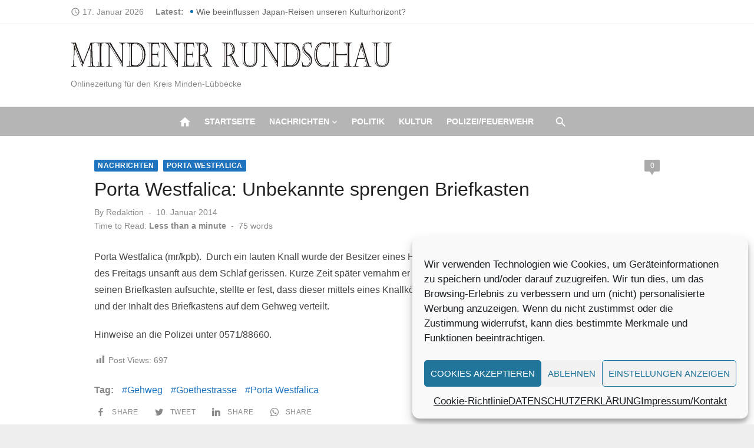

--- FILE ---
content_type: text/html; charset=UTF-8
request_url: https://mindener-rundschau.de/2014/01/10/20623-porta-westfalica-unbekannte-sprengen-briefkasten/
body_size: 17787
content:
<!DOCTYPE html>
<html lang="de" prefix="og: https://ogp.me/ns# fb: http://ogp.me/ns/fb#" xmlns:og="http://ogp.me/ns#" xmlns:fb="http://ogp.me/ns/fb#">
<head>
	<meta charset="UTF-8">
	<meta name="viewport" content="width=device-width, initial-scale=1">
	<link rel="profile" href="http://gmpg.org/xfn/11">
		
<!-- Suchmaschinen-Optimierung durch Rank Math PRO - https://rankmath.com/ -->
<title>Porta Westfalica: Unbekannte sprengen Briefkasten - Mindener-Rundschau</title>
<meta name="description" content="Porta Westfalica (mr/kpb).  Durch ein lauten Knall wurde der Besitzer eines Hauses in der Goethestraße in den frühen Morgenstunden des Freitags unsanft aus"/>
<meta name="robots" content="index, follow, max-snippet:-1, max-video-preview:-1, max-image-preview:large"/>
<link rel="canonical" href="https://mindener-rundschau.de/2014/01/10/20623-porta-westfalica-unbekannte-sprengen-briefkasten/" />
<meta property="og:locale" content="de_DE" />
<meta property="og:type" content="article" />
<meta property="og:title" content="Porta Westfalica: Unbekannte sprengen Briefkasten - Mindener-Rundschau" />
<meta property="og:description" content="Porta Westfalica (mr/kpb).  Durch ein lauten Knall wurde der Besitzer eines Hauses in der Goethestraße in den frühen Morgenstunden des Freitags unsanft aus" />
<meta property="og:url" content="https://mindener-rundschau.de/2014/01/10/20623-porta-westfalica-unbekannte-sprengen-briefkasten/" />
<meta property="og:site_name" content="Mindener-Rundschau" />
<meta property="article:tag" content="Gehweg" />
<meta property="article:tag" content="Goethestrasse" />
<meta property="article:tag" content="Porta Westfalica" />
<meta property="article:section" content="Nachrichten" />
<meta property="og:updated_time" content="2014-01-10T17:28:03+01:00" />
<meta property="article:published_time" content="2014-01-10T17:27:39+01:00" />
<meta property="article:modified_time" content="2014-01-10T17:28:03+01:00" />
<meta name="twitter:card" content="summary_large_image" />
<meta name="twitter:title" content="Porta Westfalica: Unbekannte sprengen Briefkasten - Mindener-Rundschau" />
<meta name="twitter:description" content="Porta Westfalica (mr/kpb).  Durch ein lauten Knall wurde der Besitzer eines Hauses in der Goethestraße in den frühen Morgenstunden des Freitags unsanft aus" />
<meta name="twitter:label1" content="Verfasst von" />
<meta name="twitter:data1" content="Redaktion" />
<meta name="twitter:label2" content="Lesedauer" />
<meta name="twitter:data2" content="Weniger als eine Minute" />
<script type="application/ld+json" class="rank-math-schema">{"@context":"https://schema.org","@graph":[{"@type":["Person","Organization"],"@id":"https://mindener-rundschau.de/#person","name":"Mindener-Rundschau","logo":{"@type":"ImageObject","@id":"https://mindener-rundschau.de/#logo","url":"https://mindener-rundschau.de/wp-content/uploads/2021/10/Logo-150x42.jpg","contentUrl":"https://mindener-rundschau.de/wp-content/uploads/2021/10/Logo-150x42.jpg","caption":"Mindener-Rundschau","inLanguage":"de"},"image":{"@type":"ImageObject","@id":"https://mindener-rundschau.de/#logo","url":"https://mindener-rundschau.de/wp-content/uploads/2021/10/Logo-150x42.jpg","contentUrl":"https://mindener-rundschau.de/wp-content/uploads/2021/10/Logo-150x42.jpg","caption":"Mindener-Rundschau","inLanguage":"de"}},{"@type":"WebSite","@id":"https://mindener-rundschau.de/#website","url":"https://mindener-rundschau.de","name":"Mindener-Rundschau","publisher":{"@id":"https://mindener-rundschau.de/#person"},"inLanguage":"de"},{"@type":"WebPage","@id":"https://mindener-rundschau.de/2014/01/10/20623-porta-westfalica-unbekannte-sprengen-briefkasten/#webpage","url":"https://mindener-rundschau.de/2014/01/10/20623-porta-westfalica-unbekannte-sprengen-briefkasten/","name":"Porta Westfalica: Unbekannte sprengen Briefkasten - Mindener-Rundschau","datePublished":"2014-01-10T17:27:39+01:00","dateModified":"2014-01-10T17:28:03+01:00","isPartOf":{"@id":"https://mindener-rundschau.de/#website"},"inLanguage":"de"},{"@type":"Person","@id":"https://mindener-rundschau.de/author/admin/","name":"Redaktion","url":"https://mindener-rundschau.de/author/admin/","image":{"@type":"ImageObject","@id":"https://secure.gravatar.com/avatar/28648fd92f94eff39826e4b402ed8ebb8f856c31d5bdef05a5a2de60177aa3f7?s=96&amp;d=mm&amp;r=g","url":"https://secure.gravatar.com/avatar/28648fd92f94eff39826e4b402ed8ebb8f856c31d5bdef05a5a2de60177aa3f7?s=96&amp;d=mm&amp;r=g","caption":"Redaktion","inLanguage":"de"}},{"@type":"BlogPosting","headline":"Porta Westfalica: Unbekannte sprengen Briefkasten - Mindener-Rundschau","datePublished":"2014-01-10T17:27:39+01:00","dateModified":"2014-01-10T17:28:03+01:00","articleSection":"Nachrichten, Porta Westfalica","author":{"@id":"https://mindener-rundschau.de/author/admin/","name":"Redaktion"},"publisher":{"@id":"https://mindener-rundschau.de/#person"},"description":"Porta Westfalica (mr/kpb).\u00a0 Durch ein lauten Knall wurde der Besitzer eines Hauses in der Goethestra\u00dfe in den fr\u00fchen Morgenstunden des Freitags unsanft aus","name":"Porta Westfalica: Unbekannte sprengen Briefkasten - Mindener-Rundschau","@id":"https://mindener-rundschau.de/2014/01/10/20623-porta-westfalica-unbekannte-sprengen-briefkasten/#richSnippet","isPartOf":{"@id":"https://mindener-rundschau.de/2014/01/10/20623-porta-westfalica-unbekannte-sprengen-briefkasten/#webpage"},"inLanguage":"de","mainEntityOfPage":{"@id":"https://mindener-rundschau.de/2014/01/10/20623-porta-westfalica-unbekannte-sprengen-briefkasten/#webpage"}}]}</script>
<!-- /Rank Math WordPress SEO Plugin -->

<link rel="alternate" type="application/rss+xml" title="Mindener-Rundschau &raquo; Feed" href="https://mindener-rundschau.de/feed/" />
<link rel="alternate" type="application/rss+xml" title="Mindener-Rundschau &raquo; Kommentar-Feed" href="https://mindener-rundschau.de/comments/feed/" />
<link rel="alternate" type="application/rss+xml" title="Mindener-Rundschau &raquo; Porta Westfalica: Unbekannte sprengen Briefkasten-Kommentar-Feed" href="https://mindener-rundschau.de/2014/01/10/20623-porta-westfalica-unbekannte-sprengen-briefkasten/feed/" />
<link rel="alternate" title="oEmbed (JSON)" type="application/json+oembed" href="https://mindener-rundschau.de/wp-json/oembed/1.0/embed?url=https%3A%2F%2Fmindener-rundschau.de%2F2014%2F01%2F10%2F20623-porta-westfalica-unbekannte-sprengen-briefkasten%2F" />
<link rel="alternate" title="oEmbed (XML)" type="text/xml+oembed" href="https://mindener-rundschau.de/wp-json/oembed/1.0/embed?url=https%3A%2F%2Fmindener-rundschau.de%2F2014%2F01%2F10%2F20623-porta-westfalica-unbekannte-sprengen-briefkasten%2F&#038;format=xml" />
<!-- mindener-rundschau.de is managing ads with Advanced Ads 2.0.16 – https://wpadvancedads.com/ --><script id="minde-ready">
			window.advanced_ads_ready=function(e,a){a=a||"complete";var d=function(e){return"interactive"===a?"loading"!==e:"complete"===e};d(document.readyState)?e():document.addEventListener("readystatechange",(function(a){d(a.target.readyState)&&e()}),{once:"interactive"===a})},window.advanced_ads_ready_queue=window.advanced_ads_ready_queue||[];		</script>
		<style id='wp-img-auto-sizes-contain-inline-css' type='text/css'>
img:is([sizes=auto i],[sizes^="auto," i]){contain-intrinsic-size:3000px 1500px}
/*# sourceURL=wp-img-auto-sizes-contain-inline-css */
</style>
<link rel='stylesheet' id='dashicons-css' href='https://mindener-rundschau.de/wp-includes/css/dashicons.min.css?ver=6.9' type='text/css' media='all' />
<link rel='stylesheet' id='post-views-counter-frontend-css' href='https://mindener-rundschau.de/wp-content/plugins/post-views-counter/css/frontend.css?ver=1.7.0' type='text/css' media='all' />
<style id='wp-emoji-styles-inline-css' type='text/css'>

	img.wp-smiley, img.emoji {
		display: inline !important;
		border: none !important;
		box-shadow: none !important;
		height: 1em !important;
		width: 1em !important;
		margin: 0 0.07em !important;
		vertical-align: -0.1em !important;
		background: none !important;
		padding: 0 !important;
	}
/*# sourceURL=wp-emoji-styles-inline-css */
</style>
<style id='wp-block-library-inline-css' type='text/css'>
:root{--wp-block-synced-color:#7a00df;--wp-block-synced-color--rgb:122,0,223;--wp-bound-block-color:var(--wp-block-synced-color);--wp-editor-canvas-background:#ddd;--wp-admin-theme-color:#007cba;--wp-admin-theme-color--rgb:0,124,186;--wp-admin-theme-color-darker-10:#006ba1;--wp-admin-theme-color-darker-10--rgb:0,107,160.5;--wp-admin-theme-color-darker-20:#005a87;--wp-admin-theme-color-darker-20--rgb:0,90,135;--wp-admin-border-width-focus:2px}@media (min-resolution:192dpi){:root{--wp-admin-border-width-focus:1.5px}}.wp-element-button{cursor:pointer}:root .has-very-light-gray-background-color{background-color:#eee}:root .has-very-dark-gray-background-color{background-color:#313131}:root .has-very-light-gray-color{color:#eee}:root .has-very-dark-gray-color{color:#313131}:root .has-vivid-green-cyan-to-vivid-cyan-blue-gradient-background{background:linear-gradient(135deg,#00d084,#0693e3)}:root .has-purple-crush-gradient-background{background:linear-gradient(135deg,#34e2e4,#4721fb 50%,#ab1dfe)}:root .has-hazy-dawn-gradient-background{background:linear-gradient(135deg,#faaca8,#dad0ec)}:root .has-subdued-olive-gradient-background{background:linear-gradient(135deg,#fafae1,#67a671)}:root .has-atomic-cream-gradient-background{background:linear-gradient(135deg,#fdd79a,#004a59)}:root .has-nightshade-gradient-background{background:linear-gradient(135deg,#330968,#31cdcf)}:root .has-midnight-gradient-background{background:linear-gradient(135deg,#020381,#2874fc)}:root{--wp--preset--font-size--normal:16px;--wp--preset--font-size--huge:42px}.has-regular-font-size{font-size:1em}.has-larger-font-size{font-size:2.625em}.has-normal-font-size{font-size:var(--wp--preset--font-size--normal)}.has-huge-font-size{font-size:var(--wp--preset--font-size--huge)}.has-text-align-center{text-align:center}.has-text-align-left{text-align:left}.has-text-align-right{text-align:right}.has-fit-text{white-space:nowrap!important}#end-resizable-editor-section{display:none}.aligncenter{clear:both}.items-justified-left{justify-content:flex-start}.items-justified-center{justify-content:center}.items-justified-right{justify-content:flex-end}.items-justified-space-between{justify-content:space-between}.screen-reader-text{border:0;clip-path:inset(50%);height:1px;margin:-1px;overflow:hidden;padding:0;position:absolute;width:1px;word-wrap:normal!important}.screen-reader-text:focus{background-color:#ddd;clip-path:none;color:#444;display:block;font-size:1em;height:auto;left:5px;line-height:normal;padding:15px 23px 14px;text-decoration:none;top:5px;width:auto;z-index:100000}html :where(.has-border-color){border-style:solid}html :where([style*=border-top-color]){border-top-style:solid}html :where([style*=border-right-color]){border-right-style:solid}html :where([style*=border-bottom-color]){border-bottom-style:solid}html :where([style*=border-left-color]){border-left-style:solid}html :where([style*=border-width]){border-style:solid}html :where([style*=border-top-width]){border-top-style:solid}html :where([style*=border-right-width]){border-right-style:solid}html :where([style*=border-bottom-width]){border-bottom-style:solid}html :where([style*=border-left-width]){border-left-style:solid}html :where(img[class*=wp-image-]){height:auto;max-width:100%}:where(figure){margin:0 0 1em}html :where(.is-position-sticky){--wp-admin--admin-bar--position-offset:var(--wp-admin--admin-bar--height,0px)}@media screen and (max-width:600px){html :where(.is-position-sticky){--wp-admin--admin-bar--position-offset:0px}}

/*# sourceURL=wp-block-library-inline-css */
</style><style id='global-styles-inline-css' type='text/css'>
:root{--wp--preset--aspect-ratio--square: 1;--wp--preset--aspect-ratio--4-3: 4/3;--wp--preset--aspect-ratio--3-4: 3/4;--wp--preset--aspect-ratio--3-2: 3/2;--wp--preset--aspect-ratio--2-3: 2/3;--wp--preset--aspect-ratio--16-9: 16/9;--wp--preset--aspect-ratio--9-16: 9/16;--wp--preset--color--black: #000000;--wp--preset--color--cyan-bluish-gray: #abb8c3;--wp--preset--color--white: #ffffff;--wp--preset--color--pale-pink: #f78da7;--wp--preset--color--vivid-red: #cf2e2e;--wp--preset--color--luminous-vivid-orange: #ff6900;--wp--preset--color--luminous-vivid-amber: #fcb900;--wp--preset--color--light-green-cyan: #7bdcb5;--wp--preset--color--vivid-green-cyan: #00d084;--wp--preset--color--pale-cyan-blue: #8ed1fc;--wp--preset--color--vivid-cyan-blue: #0693e3;--wp--preset--color--vivid-purple: #9b51e0;--wp--preset--color--dark-gray: #222222;--wp--preset--color--medium-gray: #444444;--wp--preset--color--light-gray: #888888;--wp--preset--color--accent: #1e73be;--wp--preset--gradient--vivid-cyan-blue-to-vivid-purple: linear-gradient(135deg,rgb(6,147,227) 0%,rgb(155,81,224) 100%);--wp--preset--gradient--light-green-cyan-to-vivid-green-cyan: linear-gradient(135deg,rgb(122,220,180) 0%,rgb(0,208,130) 100%);--wp--preset--gradient--luminous-vivid-amber-to-luminous-vivid-orange: linear-gradient(135deg,rgb(252,185,0) 0%,rgb(255,105,0) 100%);--wp--preset--gradient--luminous-vivid-orange-to-vivid-red: linear-gradient(135deg,rgb(255,105,0) 0%,rgb(207,46,46) 100%);--wp--preset--gradient--very-light-gray-to-cyan-bluish-gray: linear-gradient(135deg,rgb(238,238,238) 0%,rgb(169,184,195) 100%);--wp--preset--gradient--cool-to-warm-spectrum: linear-gradient(135deg,rgb(74,234,220) 0%,rgb(151,120,209) 20%,rgb(207,42,186) 40%,rgb(238,44,130) 60%,rgb(251,105,98) 80%,rgb(254,248,76) 100%);--wp--preset--gradient--blush-light-purple: linear-gradient(135deg,rgb(255,206,236) 0%,rgb(152,150,240) 100%);--wp--preset--gradient--blush-bordeaux: linear-gradient(135deg,rgb(254,205,165) 0%,rgb(254,45,45) 50%,rgb(107,0,62) 100%);--wp--preset--gradient--luminous-dusk: linear-gradient(135deg,rgb(255,203,112) 0%,rgb(199,81,192) 50%,rgb(65,88,208) 100%);--wp--preset--gradient--pale-ocean: linear-gradient(135deg,rgb(255,245,203) 0%,rgb(182,227,212) 50%,rgb(51,167,181) 100%);--wp--preset--gradient--electric-grass: linear-gradient(135deg,rgb(202,248,128) 0%,rgb(113,206,126) 100%);--wp--preset--gradient--midnight: linear-gradient(135deg,rgb(2,3,129) 0%,rgb(40,116,252) 100%);--wp--preset--font-size--small: 14px;--wp--preset--font-size--medium: 20px;--wp--preset--font-size--large: 24px;--wp--preset--font-size--x-large: 42px;--wp--preset--font-size--normal: 16px;--wp--preset--font-size--huge: 32px;--wp--preset--spacing--20: 0.44rem;--wp--preset--spacing--30: 0.67rem;--wp--preset--spacing--40: 1rem;--wp--preset--spacing--50: 1.5rem;--wp--preset--spacing--60: 2.25rem;--wp--preset--spacing--70: 3.38rem;--wp--preset--spacing--80: 5.06rem;--wp--preset--shadow--natural: 6px 6px 9px rgba(0, 0, 0, 0.2);--wp--preset--shadow--deep: 12px 12px 50px rgba(0, 0, 0, 0.4);--wp--preset--shadow--sharp: 6px 6px 0px rgba(0, 0, 0, 0.2);--wp--preset--shadow--outlined: 6px 6px 0px -3px rgb(255, 255, 255), 6px 6px rgb(0, 0, 0);--wp--preset--shadow--crisp: 6px 6px 0px rgb(0, 0, 0);}:where(.is-layout-flex){gap: 0.5em;}:where(.is-layout-grid){gap: 0.5em;}body .is-layout-flex{display: flex;}.is-layout-flex{flex-wrap: wrap;align-items: center;}.is-layout-flex > :is(*, div){margin: 0;}body .is-layout-grid{display: grid;}.is-layout-grid > :is(*, div){margin: 0;}:where(.wp-block-columns.is-layout-flex){gap: 2em;}:where(.wp-block-columns.is-layout-grid){gap: 2em;}:where(.wp-block-post-template.is-layout-flex){gap: 1.25em;}:where(.wp-block-post-template.is-layout-grid){gap: 1.25em;}.has-black-color{color: var(--wp--preset--color--black) !important;}.has-cyan-bluish-gray-color{color: var(--wp--preset--color--cyan-bluish-gray) !important;}.has-white-color{color: var(--wp--preset--color--white) !important;}.has-pale-pink-color{color: var(--wp--preset--color--pale-pink) !important;}.has-vivid-red-color{color: var(--wp--preset--color--vivid-red) !important;}.has-luminous-vivid-orange-color{color: var(--wp--preset--color--luminous-vivid-orange) !important;}.has-luminous-vivid-amber-color{color: var(--wp--preset--color--luminous-vivid-amber) !important;}.has-light-green-cyan-color{color: var(--wp--preset--color--light-green-cyan) !important;}.has-vivid-green-cyan-color{color: var(--wp--preset--color--vivid-green-cyan) !important;}.has-pale-cyan-blue-color{color: var(--wp--preset--color--pale-cyan-blue) !important;}.has-vivid-cyan-blue-color{color: var(--wp--preset--color--vivid-cyan-blue) !important;}.has-vivid-purple-color{color: var(--wp--preset--color--vivid-purple) !important;}.has-black-background-color{background-color: var(--wp--preset--color--black) !important;}.has-cyan-bluish-gray-background-color{background-color: var(--wp--preset--color--cyan-bluish-gray) !important;}.has-white-background-color{background-color: var(--wp--preset--color--white) !important;}.has-pale-pink-background-color{background-color: var(--wp--preset--color--pale-pink) !important;}.has-vivid-red-background-color{background-color: var(--wp--preset--color--vivid-red) !important;}.has-luminous-vivid-orange-background-color{background-color: var(--wp--preset--color--luminous-vivid-orange) !important;}.has-luminous-vivid-amber-background-color{background-color: var(--wp--preset--color--luminous-vivid-amber) !important;}.has-light-green-cyan-background-color{background-color: var(--wp--preset--color--light-green-cyan) !important;}.has-vivid-green-cyan-background-color{background-color: var(--wp--preset--color--vivid-green-cyan) !important;}.has-pale-cyan-blue-background-color{background-color: var(--wp--preset--color--pale-cyan-blue) !important;}.has-vivid-cyan-blue-background-color{background-color: var(--wp--preset--color--vivid-cyan-blue) !important;}.has-vivid-purple-background-color{background-color: var(--wp--preset--color--vivid-purple) !important;}.has-black-border-color{border-color: var(--wp--preset--color--black) !important;}.has-cyan-bluish-gray-border-color{border-color: var(--wp--preset--color--cyan-bluish-gray) !important;}.has-white-border-color{border-color: var(--wp--preset--color--white) !important;}.has-pale-pink-border-color{border-color: var(--wp--preset--color--pale-pink) !important;}.has-vivid-red-border-color{border-color: var(--wp--preset--color--vivid-red) !important;}.has-luminous-vivid-orange-border-color{border-color: var(--wp--preset--color--luminous-vivid-orange) !important;}.has-luminous-vivid-amber-border-color{border-color: var(--wp--preset--color--luminous-vivid-amber) !important;}.has-light-green-cyan-border-color{border-color: var(--wp--preset--color--light-green-cyan) !important;}.has-vivid-green-cyan-border-color{border-color: var(--wp--preset--color--vivid-green-cyan) !important;}.has-pale-cyan-blue-border-color{border-color: var(--wp--preset--color--pale-cyan-blue) !important;}.has-vivid-cyan-blue-border-color{border-color: var(--wp--preset--color--vivid-cyan-blue) !important;}.has-vivid-purple-border-color{border-color: var(--wp--preset--color--vivid-purple) !important;}.has-vivid-cyan-blue-to-vivid-purple-gradient-background{background: var(--wp--preset--gradient--vivid-cyan-blue-to-vivid-purple) !important;}.has-light-green-cyan-to-vivid-green-cyan-gradient-background{background: var(--wp--preset--gradient--light-green-cyan-to-vivid-green-cyan) !important;}.has-luminous-vivid-amber-to-luminous-vivid-orange-gradient-background{background: var(--wp--preset--gradient--luminous-vivid-amber-to-luminous-vivid-orange) !important;}.has-luminous-vivid-orange-to-vivid-red-gradient-background{background: var(--wp--preset--gradient--luminous-vivid-orange-to-vivid-red) !important;}.has-very-light-gray-to-cyan-bluish-gray-gradient-background{background: var(--wp--preset--gradient--very-light-gray-to-cyan-bluish-gray) !important;}.has-cool-to-warm-spectrum-gradient-background{background: var(--wp--preset--gradient--cool-to-warm-spectrum) !important;}.has-blush-light-purple-gradient-background{background: var(--wp--preset--gradient--blush-light-purple) !important;}.has-blush-bordeaux-gradient-background{background: var(--wp--preset--gradient--blush-bordeaux) !important;}.has-luminous-dusk-gradient-background{background: var(--wp--preset--gradient--luminous-dusk) !important;}.has-pale-ocean-gradient-background{background: var(--wp--preset--gradient--pale-ocean) !important;}.has-electric-grass-gradient-background{background: var(--wp--preset--gradient--electric-grass) !important;}.has-midnight-gradient-background{background: var(--wp--preset--gradient--midnight) !important;}.has-small-font-size{font-size: var(--wp--preset--font-size--small) !important;}.has-medium-font-size{font-size: var(--wp--preset--font-size--medium) !important;}.has-large-font-size{font-size: var(--wp--preset--font-size--large) !important;}.has-x-large-font-size{font-size: var(--wp--preset--font-size--x-large) !important;}
/*# sourceURL=global-styles-inline-css */
</style>

<style id='classic-theme-styles-inline-css' type='text/css'>
/*! This file is auto-generated */
.wp-block-button__link{color:#fff;background-color:#32373c;border-radius:9999px;box-shadow:none;text-decoration:none;padding:calc(.667em + 2px) calc(1.333em + 2px);font-size:1.125em}.wp-block-file__button{background:#32373c;color:#fff;text-decoration:none}
/*# sourceURL=/wp-includes/css/classic-themes.min.css */
</style>
<link rel='stylesheet' id='flexible-grid-styles-css' href='https://mindener-rundschau.de/wp-content/plugins/My-flexible-article-grid/css/flexible-grid-styles.css?ver=1751050483' type='text/css' media='all' />
<link rel='stylesheet' id='cmplz-general-css' href='https://mindener-rundschau.de/wp-content/plugins/complianz-gdpr/assets/css/cookieblocker.min.css?ver=1765989354' type='text/css' media='all' />
<link rel='stylesheet' id='short-news-social-icons-css' href='https://mindener-rundschau.de/wp-content/themes/short-news-pro/assets/css/socicon.min.css?ver=3.6.2' type='text/css' media='all' />
<link rel='stylesheet' id='short-news-style-css' href='https://mindener-rundschau.de/wp-content/themes/short-news-pro/style.css?ver=1.1.3' type='text/css' media='all' />
<style id='short-news-style-inline-css' type='text/css'>
.site-logo {max-width: 100%;}h1, h2, h3, h4, h5, h6 {font-family: Helvetica, sans-serif, sans-serif;}body, button, input, select, textarea, .widget-title, .page-title, .magazine-title {font-family: Helvetica, sans-serif, sans-serif;}.site-title {font-family: Helvetica, sans-serif, sans-serif;}.site-description {font-family: Helvetica, sans-serif, sans-serif;}
		a, .site-title a:hover, .entry-title a:hover, .main-navigation ul ul li:hover > a, .widget a:hover, .widget_recent_comments a,
		blockquote:before, .cat-links a, .social-share a:hover, .comment-metadata .comment-edit-link, .standard-post .read-more:hover,
		.posts-navigation a:hover, .post-navigation a:hover .meta-nav, .post-navigation a:hover .post-title, .author-link a:hover,
		.related-posts h4 a:hover, .magazine-title a:hover, .magazine-title .view-all:hover, .entry-content .has-accent-color {
		color: #1e73be;
		}
		button, input[type='button'], input[type='reset'], input[type='submit'], .main-navigation > ul > li.current-menu-item:after,
		.single .cat-links a, .entry-meta-top .comments-link > span:hover, .entry-meta-top .comments-link > a:hover,
		.standard-post .read-more:after, .pagination .current, .pagination .page-numbers:hover, .featured-post-header .cat-links a:hover,
		.post-edit-link, .reply a, #scroll-up, .single-cat-link a, #sb_instagram .sbi_follow_btn a, .entry-content .has-accent-background-color {
		background-color: #1e73be;
		}
		.entry-meta-top .comments-link > a:hover:after, .entry-meta-top .comments-link > span:hover:after {border-top-color: #1e73be;}
		.mobile-navbar, .mobile-navigation {background-color: #b5b5b5;}
			.mobile-navigation .mobile-menu li {
			border-top-color: rgba(0,0,0,.1);
			}
			.mobile-navigation .mobile-menu > li:last-child  {
			border-bottom-color: rgba(0,0,0,.1);
			}
			.dropdown-toggle:after {
			border-left-color: rgba(0,0,0,.1);
			}
		@media screen and (min-width: 960px) {.header-bottom {background-color: #b5b5b5;}}
		.sidebar .widget a:hover, .sidebar .widget_recent_comments a {color: #1e73be;}
		.sidebar .widget_tag_cloud a:hover {background-color: #1e73be;}
/*# sourceURL=short-news-style-inline-css */
</style>
<script type="text/javascript" src="https://mindener-rundschau.de/wp-includes/js/jquery/jquery.min.js?ver=3.7.1" id="jquery-core-js"></script>
<script type="text/javascript" src="https://mindener-rundschau.de/wp-includes/js/jquery/jquery-migrate.min.js?ver=3.4.1" id="jquery-migrate-js"></script>
<script type="text/javascript" id="advanced-ads-advanced-js-js-extra">
/* <![CDATA[ */
var advads_options = {"blog_id":"1","privacy":{"enabled":true,"consent-method":"custom","custom-cookie-name":"adsense","custom-cookie-value":"b9db001349e4f924280b632918028de6eb5213120f37b7f06e1b49c2ac8c3beb","show-non-personalized-adsense":"on","state":"unknown"}};
//# sourceURL=advanced-ads-advanced-js-js-extra
/* ]]> */
</script>
<script type="text/javascript" src="https://mindener-rundschau.de/wp-content/plugins/advanced-ads/public/assets/js/advanced.min.js?ver=2.0.16" id="advanced-ads-advanced-js-js"></script>
<link rel="https://api.w.org/" href="https://mindener-rundschau.de/wp-json/" /><link rel="alternate" title="JSON" type="application/json" href="https://mindener-rundschau.de/wp-json/wp/v2/posts/20623" /><link rel="EditURI" type="application/rsd+xml" title="RSD" href="https://mindener-rundschau.de/xmlrpc.php?rsd" />
<meta name="generator" content="WordPress 6.9" />
<link rel='shortlink' href='https://mindener-rundschau.de/?p=20623' />
		<meta property="fb:pages" content="194878174451365" />
					<meta property="ia:markup_url" content="https://mindener-rundschau.de/2014/01/10/20623-porta-westfalica-unbekannte-sprengen-briefkasten/?ia_markup=1" />
						<style>.cmplz-hidden {
					display: none !important;
				}</style><link rel="icon" href="https://mindener-rundschau.de/wp-content/uploads/2024/05/Elegant-Circle-Signature-Photography-Logo-Facebook-287x300.jpg" sizes="32x32" />
<link rel="icon" href="https://mindener-rundschau.de/wp-content/uploads/2024/05/Elegant-Circle-Signature-Photography-Logo-Facebook-225x150.jpg" sizes="192x192" />
<link rel="apple-touch-icon" href="https://mindener-rundschau.de/wp-content/uploads/2024/05/Elegant-Circle-Signature-Photography-Logo-Facebook-225x150.jpg" />
<meta name="msapplication-TileImage" content="https://mindener-rundschau.de/wp-content/uploads/2024/05/Elegant-Circle-Signature-Photography-Logo-Facebook.jpg" />

<!-- START - Heateor Open Graph Meta Tags 1.1.12 -->
<link rel="canonical" href="https://mindener-rundschau.de/2014/01/10/20623-porta-westfalica-unbekannte-sprengen-briefkasten/"/>
<meta name="author" content="Redaktion"/>
<meta name="description" content="Porta Westfalica (mr/kpb).  Durch ein lauten Knall wurde der Besitzer eines Hauses in der Goethestraße in den frühen Morgenstunden des Freitags unsanft aus dem Schlaf gerissen. Kurze Zeit später vernahm er noch weitere Knallereien in der Umgebung. Als er später seinen Briefkasten aufsuchte, stellte"/>
<meta property="og:locale" content="de_DE"/>
<meta property="og:site_name" content="Mindener-Rundschau"/>
<meta property="og:title" content="Porta Westfalica: Unbekannte sprengen Briefkasten"/>
<meta property="og:url" content="https://mindener-rundschau.de/2014/01/10/20623-porta-westfalica-unbekannte-sprengen-briefkasten/"/>
<meta property="og:type" content="article"/>
<meta property="og:description" content="Porta Westfalica (mr/kpb).  Durch ein lauten Knall wurde der Besitzer eines Hauses in der Goethestraße in den frühen Morgenstunden des Freitags unsanft aus dem Schlaf gerissen. Kurze Zeit später vernahm er noch weitere Knallereien in der Umgebung. Als er später seinen Briefkasten aufsuchte, stellte"/>
<meta name="twitter:title" content="Porta Westfalica: Unbekannte sprengen Briefkasten"/>
<meta name="twitter:url" content="https://mindener-rundschau.de/2014/01/10/20623-porta-westfalica-unbekannte-sprengen-briefkasten/"/>
<meta name="twitter:description" content="Porta Westfalica (mr/kpb).  Durch ein lauten Knall wurde der Besitzer eines Hauses in der Goethestraße in den frühen Morgenstunden des Freitags unsanft aus dem Schlaf gerissen. Kurze Zeit später vernahm er noch weitere Knallereien in der Umgebung. Als er später seinen Briefkasten aufsuchte, stellte"/>
<meta name="twitter:card" content="summary_large_image"/>
<meta itemprop="name" content="Porta Westfalica: Unbekannte sprengen Briefkasten"/>
<meta itemprop="description" content="Porta Westfalica (mr/kpb).  Durch ein lauten Knall wurde der Besitzer eines Hauses in der Goethestraße in den frühen Morgenstunden des Freitags unsanft aus dem Schlaf gerissen. Kurze Zeit später vernahm er noch weitere Knallereien in der Umgebung. Als er später seinen Briefkasten aufsuchte, stellte"/>
<!-- END - Heateor Open Graph Meta Tags -->


<!-- START - Open Graph and Twitter Card Tags 3.3.7 -->
 <!-- Facebook Open Graph -->
  <meta property="og:locale" content="de_DE"/>
  <meta property="og:site_name" content="Mindener-Rundschau"/>
  <meta property="og:title" content="Porta Westfalica: Unbekannte sprengen Briefkasten"/>
  <meta property="og:url" content="https://mindener-rundschau.de/2014/01/10/20623-porta-westfalica-unbekannte-sprengen-briefkasten/"/>
  <meta property="og:type" content="article"/>
  <meta property="og:description" content="Porta Westfalica (mr/kpb).  Durch ein lauten Knall wurde der Besitzer eines Hauses in der Goethestraße in den frühen Morgenstunden des Freitags unsanft aus dem Schlaf gerissen. Kurze Zeit später vernahm er noch weitere Knallereien in der Umgebung. Als er später seinen Briefkasten aufsuchte, stellte"/>
  <meta property="article:published_time" content="2014-01-10T17:27:39+01:00"/>
  <meta property="article:modified_time" content="2014-01-10T17:28:03+01:00" />
  <meta property="og:updated_time" content="2014-01-10T17:28:03+01:00" />
  <meta property="article:section" content="Nachrichten"/>
  <meta property="article:section" content="Porta Westfalica"/>
 <!-- Google+ / Schema.org -->
  <meta itemprop="name" content="Porta Westfalica: Unbekannte sprengen Briefkasten"/>
  <meta itemprop="headline" content="Porta Westfalica: Unbekannte sprengen Briefkasten"/>
  <meta itemprop="description" content="Porta Westfalica (mr/kpb).  Durch ein lauten Knall wurde der Besitzer eines Hauses in der Goethestraße in den frühen Morgenstunden des Freitags unsanft aus dem Schlaf gerissen. Kurze Zeit später vernahm er noch weitere Knallereien in der Umgebung. Als er später seinen Briefkasten aufsuchte, stellte"/>
  <meta itemprop="datePublished" content="2014-01-10"/>
  <meta itemprop="dateModified" content="2014-01-10T17:28:03+01:00" />
  <meta itemprop="author" content="Redaktion"/>
  <!--<meta itemprop="publisher" content="Mindener-Rundschau"/>--> <!-- To solve: The attribute publisher.itemtype has an invalid value -->
 <!-- Twitter Cards -->
  <meta name="twitter:title" content="Porta Westfalica: Unbekannte sprengen Briefkasten"/>
  <meta name="twitter:url" content="https://mindener-rundschau.de/2014/01/10/20623-porta-westfalica-unbekannte-sprengen-briefkasten/"/>
  <meta name="twitter:description" content="Porta Westfalica (mr/kpb).  Durch ein lauten Knall wurde der Besitzer eines Hauses in der Goethestraße in den frühen Morgenstunden des Freitags unsanft aus dem Schlaf gerissen. Kurze Zeit später vernahm er noch weitere Knallereien in der Umgebung. Als er später seinen Briefkasten aufsuchte, stellte"/>
  <meta name="twitter:card" content="summary_large_image"/>
 <!-- SEO -->
 <!-- Misc. tags -->
 <!-- is_singular -->
<!-- END - Open Graph and Twitter Card Tags 3.3.7 -->
	
<link rel='stylesheet' id='gglcptch-css' href='https://mindener-rundschau.de/wp-content/plugins/google-captcha/css/gglcptch.css?ver=1.85' type='text/css' media='all' />
</head>
<body data-cmplz=1 class="wp-singular post-template-default single single-post postid-20623 single-format-standard wp-custom-logo wp-theme-short-news-pro group-blog header-style-2 site-fullwidth has-no-sidebar aa-prefix-minde- aa-disabled-bots">


<div id="page" class="site">
	<a class="skip-link screen-reader-text" href="#main">Skip to content</a>

	<header id="masthead" class="site-header">
		
	<div class="header-top has-breaking-news"><div class="container"><div class="row"><div class="col-12"><div class="date"><i class="material-icons">access_time</i><span>17. Januar 2026</span></div>

<div class="breaking-news">
	<strong>Latest:</strong>
	<ul class="newsticker">
		
				<li id="post-35865">
					<span class="news-dot"></span><a href="https://mindener-rundschau.de/2026/01/09/wie-beeinflussen-japan-reisen-unseren-kulturhorizont/">Wie beeinflussen Japan-Reisen unseren Kulturhorizont?</a>
				</li>

			
				<li id="post-35807">
					<span class="news-dot"></span><a href="https://mindener-rundschau.de/2025/11/12/marsch-fuer-das-leben-abtreibungsgegner-demonstrieren-erstmals-in-minden/">Marsch für das Leben: Abtreibungsgegner demonstrieren erstmals in Minden</a>
				</li>

			
				<li id="post-35802">
					<span class="news-dot"></span><a href="https://mindener-rundschau.de/2025/10/13/wie-sicher-ist-ihr-online-business-wirklich/">Wie sicher ist Ihr Online-Business wirklich?</a>
				</li>

			
				<li id="post-35790">
					<span class="news-dot"></span><a href="https://mindener-rundschau.de/2025/09/14/kommunalwahl-minden-wie-haben-die-mindener-gewaehlt/">Kommunalwahl Minden: Wie haben die Mindener gewählt?</a>
				</li>

			
				<li id="post-35787">
					<span class="news-dot"></span><a href="https://mindener-rundschau.de/2025/09/11/restaurant-efes-feiert-20-jaehriges-jubilaeum-in-minden/">Restaurant Efes feiert 20-jähriges Jubiläum in Minden</a>
				</li>

			
				<li id="post-35779">
					<span class="news-dot"></span><a href="https://mindener-rundschau.de/2025/08/25/die-auswirkungen-der-digitalisierung-auf-die-gesundheitsversorgung/">Die Auswirkungen der Digitalisierung auf die Gesundheitsversorgung</a>
				</li>

			
				<li id="post-35731">
					<span class="news-dot"></span><a href="https://mindener-rundschau.de/2025/06/05/der-digitale-wandel-im-automobilsektor-chancen-und-herausforderungen/">Der digitale Wandel im Automobilsektor: Chancen und Herausforderungen</a>
				</li>

			
				<li id="post-35724">
					<span class="news-dot"></span><a href="https://mindener-rundschau.de/2025/04/07/dieter-hallervorden-in-der-ard-darf-man-das-noch-zeigen/">Dieter Hallervorden in der ARD: Darf man das noch zeigen?</a>
				</li>

			
				<li id="post-35720">
					<span class="news-dot"></span><a href="https://mindener-rundschau.de/2025/03/31/die-wichtigsten-vorsorgeuntersuchungen-fuer-maenner-ab-40/">Die wichtigsten Vorsorgeuntersuchungen für Männer ab 40</a>
				</li>

			
				<li id="post-35708">
					<span class="news-dot"></span><a href="https://mindener-rundschau.de/2025/02/23/hohe-wahlbeteiligung-in-minden-bereits-752-prozent-der-wahlberechtigten-haben-um-16-uhr-gewaehlt/">Hohe Wahlbeteiligung in Minden: Bereits 75,2 Prozent der Wahlberechtigten haben um 16 Uhr gewählt</a>
				</li>

				</ul>
</div>
</div></div></div></div>
	
	<div class="header-middle header-title-left">
		<div class="container flex-container">
			<div class="site-branding">
				<p class="site-logo"><a href="https://mindener-rundschau.de/" class="custom-logo-link" rel="home"><img width="545" height="42" src="https://mindener-rundschau.de/wp-content/uploads/2021/10/Logo.jpg" class="custom-logo" alt="Mindener-Rundschau" decoding="async" srcset="https://mindener-rundschau.de/wp-content/uploads/2021/10/Logo.jpg 545w, https://mindener-rundschau.de/wp-content/uploads/2021/10/Logo-300x23.jpg 300w" sizes="(max-width: 545px) 100vw, 545px" /></a></p><p class="site-description">Onlinezeitung für den Kreis Minden-Lübbecke</p>			</div>
					</div>
	</div>

	
	<div class="header-bottom  menu-center">
		<div class="container">
			<div class="row">
				<div class="col-12">
				<div class="home-icon"><a href="https://mindener-rundschau.de/" rel="home"><i class="material-icons">home</i></a></div>
	<nav id="site-navigation" class="main-navigation" aria-label="Main Menu">
		<ul id="main-menu" class="main-menu"><li id="menu-item-5100" class="menu-item menu-item-type-custom menu-item-object-custom menu-item-5100"><a href="http://www.mindener-rundschau.de/index.php/">Startseite</a></li>
<li id="menu-item-5083" class="menu-item menu-item-type-taxonomy menu-item-object-category current-post-ancestor current-menu-parent current-post-parent menu-item-has-children menu-item-5083"><a href="https://mindener-rundschau.de/category/nachrichten/">Nachrichten</a>
<ul class="sub-menu">
	<li id="menu-item-6986" class="menu-item menu-item-type-taxonomy menu-item-object-category menu-item-6986"><a href="https://mindener-rundschau.de/category/nachrichten/welt/">Welt</a></li>
	<li id="menu-item-6989" class="menu-item menu-item-type-taxonomy menu-item-object-category menu-item-6989"><a href="https://mindener-rundschau.de/category/deutschland/">Nachrichten</a></li>
	<li id="menu-item-6987" class="menu-item menu-item-type-taxonomy menu-item-object-category menu-item-6987"><a href="https://mindener-rundschau.de/category/nrw/">NRW</a></li>
	<li id="menu-item-6988" class="menu-item menu-item-type-taxonomy menu-item-object-category menu-item-6988"><a href="https://mindener-rundschau.de/category/owl/">OWL</a></li>
	<li id="menu-item-5094" class="menu-item menu-item-type-taxonomy menu-item-object-category menu-item-5094"><a href="https://mindener-rundschau.de/category/nachrichten/kreis-minden-lubbecke/">Kreis-Minden-Lübbecke</a></li>
	<li id="menu-item-5088" class="menu-item menu-item-type-taxonomy menu-item-object-category menu-item-5088"><a href="https://mindener-rundschau.de/category/nachrichten/bad-oeynhausen/">Bad Oeynhausen</a></li>
	<li id="menu-item-5091" class="menu-item menu-item-type-taxonomy menu-item-object-category menu-item-5091"><a href="https://mindener-rundschau.de/category/nachrichten/espelkamp/">Espelkamp</a></li>
	<li id="menu-item-5092" class="menu-item menu-item-type-taxonomy menu-item-object-category menu-item-5092"><a href="https://mindener-rundschau.de/category/nachrichten/hille/">Hille</a></li>
	<li id="menu-item-5093" class="menu-item menu-item-type-taxonomy menu-item-object-category menu-item-5093"><a href="https://mindener-rundschau.de/category/nachrichten/hullhorst/">Hüllhorst</a></li>
	<li id="menu-item-5195" class="menu-item menu-item-type-taxonomy menu-item-object-category menu-item-5195"><a href="https://mindener-rundschau.de/category/nachrichten/lubbecke/">Lübbecke</a></li>
	<li id="menu-item-5087" class="menu-item menu-item-type-taxonomy menu-item-object-category menu-item-5087"><a href="https://mindener-rundschau.de/category/nachrichten/minden/">Minden</a></li>
	<li id="menu-item-5095" class="menu-item menu-item-type-taxonomy menu-item-object-category menu-item-5095"><a href="https://mindener-rundschau.de/category/nachrichten/petershagen/">Petershagen</a></li>
	<li id="menu-item-5097" class="menu-item menu-item-type-taxonomy menu-item-object-category menu-item-5097"><a href="https://mindener-rundschau.de/category/nachrichten/preusisch-oldendorf/">Preußisch Oldendorf</a></li>
	<li id="menu-item-5096" class="menu-item menu-item-type-taxonomy menu-item-object-category current-post-ancestor current-menu-parent current-post-parent menu-item-5096"><a href="https://mindener-rundschau.de/category/nachrichten/porta-westfalica/">Porta Westfalica</a></li>
	<li id="menu-item-5098" class="menu-item menu-item-type-taxonomy menu-item-object-category menu-item-5098"><a href="https://mindener-rundschau.de/category/nachrichten/rahden/">Rahden</a></li>
	<li id="menu-item-5099" class="menu-item menu-item-type-taxonomy menu-item-object-category menu-item-5099"><a href="https://mindener-rundschau.de/category/nachrichten/stemwede/">Stemwede</a></li>
</ul>
</li>
<li id="menu-item-5084" class="menu-item menu-item-type-taxonomy menu-item-object-category menu-item-5084"><a href="https://mindener-rundschau.de/category/politik/">Politik</a></li>
<li id="menu-item-5085" class="menu-item menu-item-type-taxonomy menu-item-object-category menu-item-5085"><a href="https://mindener-rundschau.de/category/kultur/">Kultur</a></li>
<li id="menu-item-25026" class="menu-item menu-item-type-taxonomy menu-item-object-category menu-item-25026"><a href="https://mindener-rundschau.de/category/polizei-feuerwehr/">Polizei/Feuerwehr</a></li>
</ul>	</nav>
<div class="search-popup"><span class="search-popup-button"><i class="search-icon"></i></span>
<form role="search" method="get" class="search-form clear" action="https://mindener-rundschau.de/">
	<label>
		<span class="screen-reader-text">Search for:</span>
		<input type="search" id="search-form-1" class="search-field" placeholder="Search &hellip;" value="" name="s" />
	</label>
	<button type="submit" class="search-submit">
		<i class="material-icons md-20 md-middle">search</i>
		<span class="screen-reader-text">Search</span>
	</button>
</form>
</div>
	<nav class="social-links" aria-label="Social Menu">
			</nav>
				</div>
			</div>
		</div>
	</div>
	</header><!-- .site-header -->

	<div id="mobile-header" class="mobile-header ">
		<div class="mobile-navbar">
			<div class="container">
				<span id="menu-toggle" class="menu-toggle" title="Menu"><span class="button-toggle"></span></span>
				<div class="search-popup"><span class="search-popup-button"><i class="search-icon"></i></span>
<form role="search" method="get" class="search-form clear" action="https://mindener-rundschau.de/">
	<label>
		<span class="screen-reader-text">Search for:</span>
		<input type="search" id="search-form-2" class="search-field" placeholder="Search &hellip;" value="" name="s" />
	</label>
	<button type="submit" class="search-submit">
		<i class="material-icons md-20 md-middle">search</i>
		<span class="screen-reader-text">Search</span>
	</button>
</form>
</div>			</div>
		</div>
		
<nav id="mobile-navigation" class="main-navigation mobile-navigation" aria-label="Mobile Menu">
	<ul id="mobile-menu" class="mobile-menu"><li class="menu-item menu-item-type-custom menu-item-object-custom menu-item-5100"><a href="http://www.mindener-rundschau.de/index.php/">Startseite</a></li>
<li class="menu-item menu-item-type-taxonomy menu-item-object-category current-post-ancestor current-menu-parent current-post-parent menu-item-has-children menu-item-5083"><a href="https://mindener-rundschau.de/category/nachrichten/">Nachrichten</a>
<ul class="sub-menu">
	<li class="menu-item menu-item-type-taxonomy menu-item-object-category menu-item-6986"><a href="https://mindener-rundschau.de/category/nachrichten/welt/">Welt</a></li>
	<li class="menu-item menu-item-type-taxonomy menu-item-object-category menu-item-6989"><a href="https://mindener-rundschau.de/category/deutschland/">Nachrichten</a></li>
	<li class="menu-item menu-item-type-taxonomy menu-item-object-category menu-item-6987"><a href="https://mindener-rundschau.de/category/nrw/">NRW</a></li>
	<li class="menu-item menu-item-type-taxonomy menu-item-object-category menu-item-6988"><a href="https://mindener-rundschau.de/category/owl/">OWL</a></li>
	<li class="menu-item menu-item-type-taxonomy menu-item-object-category menu-item-5094"><a href="https://mindener-rundschau.de/category/nachrichten/kreis-minden-lubbecke/">Kreis-Minden-Lübbecke</a></li>
	<li class="menu-item menu-item-type-taxonomy menu-item-object-category menu-item-5088"><a href="https://mindener-rundschau.de/category/nachrichten/bad-oeynhausen/">Bad Oeynhausen</a></li>
	<li class="menu-item menu-item-type-taxonomy menu-item-object-category menu-item-5091"><a href="https://mindener-rundschau.de/category/nachrichten/espelkamp/">Espelkamp</a></li>
	<li class="menu-item menu-item-type-taxonomy menu-item-object-category menu-item-5092"><a href="https://mindener-rundschau.de/category/nachrichten/hille/">Hille</a></li>
	<li class="menu-item menu-item-type-taxonomy menu-item-object-category menu-item-5093"><a href="https://mindener-rundschau.de/category/nachrichten/hullhorst/">Hüllhorst</a></li>
	<li class="menu-item menu-item-type-taxonomy menu-item-object-category menu-item-5195"><a href="https://mindener-rundschau.de/category/nachrichten/lubbecke/">Lübbecke</a></li>
	<li class="menu-item menu-item-type-taxonomy menu-item-object-category menu-item-5087"><a href="https://mindener-rundschau.de/category/nachrichten/minden/">Minden</a></li>
	<li class="menu-item menu-item-type-taxonomy menu-item-object-category menu-item-5095"><a href="https://mindener-rundschau.de/category/nachrichten/petershagen/">Petershagen</a></li>
	<li class="menu-item menu-item-type-taxonomy menu-item-object-category menu-item-5097"><a href="https://mindener-rundschau.de/category/nachrichten/preusisch-oldendorf/">Preußisch Oldendorf</a></li>
	<li class="menu-item menu-item-type-taxonomy menu-item-object-category current-post-ancestor current-menu-parent current-post-parent menu-item-5096"><a href="https://mindener-rundschau.de/category/nachrichten/porta-westfalica/">Porta Westfalica</a></li>
	<li class="menu-item menu-item-type-taxonomy menu-item-object-category menu-item-5098"><a href="https://mindener-rundschau.de/category/nachrichten/rahden/">Rahden</a></li>
	<li class="menu-item menu-item-type-taxonomy menu-item-object-category menu-item-5099"><a href="https://mindener-rundschau.de/category/nachrichten/stemwede/">Stemwede</a></li>
</ul>
</li>
<li class="menu-item menu-item-type-taxonomy menu-item-object-category menu-item-5084"><a href="https://mindener-rundschau.de/category/politik/">Politik</a></li>
<li class="menu-item menu-item-type-taxonomy menu-item-object-category menu-item-5085"><a href="https://mindener-rundschau.de/category/kultur/">Kultur</a></li>
<li class="menu-item menu-item-type-taxonomy menu-item-object-category menu-item-25026"><a href="https://mindener-rundschau.de/category/polizei-feuerwehr/">Polizei/Feuerwehr</a></li>
</ul></nav>
	</div>

	
	<div id="content" class="site-content">
		<div class="container">
			<div class="site-inner">



<div id="primary" class="content-area">
	<main id="main" class="site-main">

		

<article id="post-20623" class="post-20623 post type-post status-publish format-standard hentry category-nachrichten category-porta-westfalica tag-gehweg tag-goethestrasse tag-porta-westfalica">
	
			<header class="entry-header">
						<div class="entry-meta entry-meta-top">
				<span class="cat-links"><a href="https://mindener-rundschau.de/category/nachrichten/" rel="category tag">Nachrichten</a> <a href="https://mindener-rundschau.de/category/nachrichten/porta-westfalica/" rel="category tag">Porta Westfalica</a></span>				<span class="comments-link"><a href="https://mindener-rundschau.de/2014/01/10/20623-porta-westfalica-unbekannte-sprengen-briefkasten/#respond">0</a></span>			</div>
			<h1 class="entry-title"><span>Porta Westfalica: Unbekannte sprengen Briefkasten</span></h1>			<div class="entry-meta">
				<span class="byline">By <span class="author vcard"><a class="url fn n" href="https://mindener-rundschau.de/author/admin/">Redaktion</a></span></span><span class="posted-on"><span class="screen-reader-text">Posted on</span><a href="https://mindener-rundschau.de/2014/01/10/20623-porta-westfalica-unbekannte-sprengen-briefkasten/" rel="bookmark"><time class="entry-date published" datetime="2014-01-10T17:27:39+01:00">10. Januar 2014</time><time class="updated" datetime="2014-01-10T17:28:03+01:00">10. Januar 2014</time></a></span><div class="reading-time">Time to Read:<span class="reading-eta"></span><span class="sep">-</span><span class="word-count"></span>words</div>			</div>
		</header><!-- .entry-header -->
		
		
			
		
	<div class="entry-content">
		<p>Porta Westfalica (mr/kpb).  Durch ein lauten Knall wurde der Besitzer eines Hauses in der Goethestraße in den frühen Morgenstunden des Freitags unsanft aus dem Schlaf gerissen. Kurze Zeit später vernahm er noch weitere Knallereien in der Umgebung. Als er später seinen Briefkasten aufsuchte, stellte er fest, dass dieser mittels eines Knallkörpers gesprengt wurde. Die Abdeckklappe war beschädigt und der Inhalt des Briefkastens auf dem Gehweg verteilt.</p>
<p>Hinweise an die Polizei unter 0571/88660.</p>
<div class="post-views content-post post-20623 entry-meta load-static">
				<span class="post-views-icon dashicons dashicons-chart-bar"></span> <span class="post-views-label">Post Views:</span> <span class="post-views-count">697</span>
			</div>	</div><!-- .entry-content -->

	<footer class="entry-footer">
		<div class="entry-tags"><span class="tags-links"><strong>Tag:</strong> <a href="https://mindener-rundschau.de/tag/gehweg/" rel="tag">Gehweg</a> <a href="https://mindener-rundschau.de/tag/goethestrasse/" rel="tag">Goethestrasse</a> <a href="https://mindener-rundschau.de/tag/porta-westfalica/" rel="tag">Porta Westfalica</a></span></div><div class="social-share"><span><a class="facebook-link" href="https://www.facebook.com/sharer/sharer.php?u=https%3A%2F%2Fmindener-rundschau.de%2F2014%2F01%2F10%2F20623-porta-westfalica-unbekannte-sprengen-briefkasten%2F" target="_blank" title="Share on Facebook"><span class="socicon socicon-facebook"></span><span class="social-label">Share</span></a><a class="twitter-link" href="https://twitter.com/intent/tweet?text=Porta%20Westfalica:%20Unbekannte%20sprengen%20Briefkasten&amp;url=https%3A%2F%2Fmindener-rundschau.de%2F2014%2F01%2F10%2F20623-porta-westfalica-unbekannte-sprengen-briefkasten%2F" target="_blank" title="Share on Twitter"><span class="socicon socicon-twitter"></span><span class="social-label">Tweet</span></a><a class="linkedin-link" href="https://www.linkedin.com/shareArticle?mini=true&url=https%3A%2F%2Fmindener-rundschau.de%2F2014%2F01%2F10%2F20623-porta-westfalica-unbekannte-sprengen-briefkasten%2F&amp;title=Porta%20Westfalica:%20Unbekannte%20sprengen%20Briefkasten" target="_blank" title="Share on LinkedIn"><span class="socicon socicon-linkedin"></span><span class="social-label">Share</span></a><a class="whatsapp-link" href="whatsapp://send?text=Porta%20Westfalica:%20Unbekannte%20sprengen%20Briefkasten https%3A%2F%2Fmindener-rundschau.de%2F2014%2F01%2F10%2F20623-porta-westfalica-unbekannte-sprengen-briefkasten%2F" target="_blank" title="Share on WhatsApp"><span class="socicon socicon-whatsapp"></span><span class="social-label">Share</span></a></span></div>	</footer><!-- .entry-footer -->

</article><!-- #post-## -->


<div class="related-posts clear">
	<h3>You may also like:</h3>
		
		<div class="row">
							<div class="col-3 col-sm-3 col-xs-6">
					<div class="related-thumb">
													<a href="https://mindener-rundschau.de/2025/02/03/spd-gegen-cdu-fliegt-die-cdu-aus-dem-mindener-buendnis/">
								<img width="600" height="400" src="https://mindener-rundschau.de/wp-content/uploads/2025/02/SPD-Minden-Luebbecke-Buero-600x400.jpg" class="attachment-short-news-medium size-short-news-medium wp-post-image" alt="" decoding="async" fetchpriority="high" srcset="https://mindener-rundschau.de/wp-content/uploads/2025/02/SPD-Minden-Luebbecke-Buero-600x400.jpg 600w, https://mindener-rundschau.de/wp-content/uploads/2025/02/SPD-Minden-Luebbecke-Buero-225x150.jpg 225w" sizes="(max-width: 600px) 100vw, 600px" />							</a>
											</div>
					<div class="related-content">
						<h4>
							<a href="https://mindener-rundschau.de/2025/02/03/spd-gegen-cdu-fliegt-die-cdu-aus-dem-mindener-buendnis/">Minden-Lübbecke: SPD gegen CDU: Fliegt die CDU aus dem „Mindener Bündnis“?</a>
						</h4>
					</div>
				</div>
							<div class="col-3 col-sm-3 col-xs-6">
					<div class="related-thumb">
													<a href="https://mindener-rundschau.de/2024/09/13/porta-westfalica-ehrungen-und-modenschau-am-kaiser-wilhelm-denkmal/">
								<img width="600" height="400" src="https://mindener-rundschau.de/wp-content/uploads/2024/09/IG-Kaiserzeit-am-Kaiser-Wilhelm-Denkmal-600x400.jpg" class="attachment-short-news-medium size-short-news-medium wp-post-image" alt="" decoding="async" srcset="https://mindener-rundschau.de/wp-content/uploads/2024/09/IG-Kaiserzeit-am-Kaiser-Wilhelm-Denkmal-600x400.jpg 600w, https://mindener-rundschau.de/wp-content/uploads/2024/09/IG-Kaiserzeit-am-Kaiser-Wilhelm-Denkmal-225x150.jpg 225w" sizes="(max-width: 600px) 100vw, 600px" />							</a>
											</div>
					<div class="related-content">
						<h4>
							<a href="https://mindener-rundschau.de/2024/09/13/porta-westfalica-ehrungen-und-modenschau-am-kaiser-wilhelm-denkmal/">Porta Westfalica: Ehrungen und Modenschau am Kaiser-Wilhelm-Denkmal</a>
						</h4>
					</div>
				</div>
							<div class="col-3 col-sm-3 col-xs-6">
					<div class="related-thumb">
													<a href="https://mindener-rundschau.de/2024/05/10/kaiser-wilhelm-ii-beim-start-der-hafenkonzerte/">
								<img width="600" height="400" src="https://mindener-rundschau.de/wp-content/uploads/2024/05/Kaiser-Wilhelm-II-Hafenkonzert-2024-600x400.jpg" class="attachment-short-news-medium size-short-news-medium wp-post-image" alt="" decoding="async" srcset="https://mindener-rundschau.de/wp-content/uploads/2024/05/Kaiser-Wilhelm-II-Hafenkonzert-2024-600x400.jpg 600w, https://mindener-rundschau.de/wp-content/uploads/2024/05/Kaiser-Wilhelm-II-Hafenkonzert-2024-225x150.jpg 225w" sizes="(max-width: 600px) 100vw, 600px" />							</a>
											</div>
					<div class="related-content">
						<h4>
							<a href="https://mindener-rundschau.de/2024/05/10/kaiser-wilhelm-ii-beim-start-der-hafenkonzerte/">&#8222;Kaiser Wilhelm II&#8220; beim Start der Hafenkonzerte</a>
						</h4>
					</div>
				</div>
							<div class="col-3 col-sm-3 col-xs-6">
					<div class="related-thumb">
													<a href="https://mindener-rundschau.de/2023/08/31/kaiser-wilhelm-ii-reenactment-auch-im-september-an-verschiedenen-orten/">
								<img width="600" height="400" src="https://mindener-rundschau.de/wp-content/uploads/2023/08/Wilhelm-600x400.jpg" class="attachment-short-news-medium size-short-news-medium wp-post-image" alt="" decoding="async" loading="lazy" srcset="https://mindener-rundschau.de/wp-content/uploads/2023/08/Wilhelm-600x400.jpg 600w, https://mindener-rundschau.de/wp-content/uploads/2023/08/Wilhelm-225x150.jpg 225w" sizes="auto, (max-width: 600px) 100vw, 600px" />							</a>
											</div>
					<div class="related-content">
						<h4>
							<a href="https://mindener-rundschau.de/2023/08/31/kaiser-wilhelm-ii-reenactment-auch-im-september-an-verschiedenen-orten/">Kaiser Wilhelm II Reenactment auch im September an verschiedenen Orten</a>
						</h4>
					</div>
				</div>
					</div>
		
			
</div><!-- .related-posts -->
	
	<nav class="navigation post-navigation" aria-label="Beiträge">
		<h2 class="screen-reader-text">Beitragsnavigation</h2>
		<div class="nav-links"><div class="nav-previous"><a href="https://mindener-rundschau.de/2014/01/10/20621-bad-oeynhausen-hund-vertreibt-einbrecher/" rel="prev"><span class="meta-nav" aria-hidden="true">Previous</span><br><span class="screen-reader-text">Previous post:</span> <span class="post-title">Bad Oeynhausen: Hund vertreibt Einbrecher</span></a></div><div class="nav-next"><a href="https://mindener-rundschau.de/2014/01/11/20626-luebbecke-brand-im-dachgeschoss-eines-wohnhauses-luebbecke/" rel="next"><span class="meta-nav" aria-hidden="true">Next</span><br><span class="screen-reader-text">Next post:</span> <span class="post-title">Lübbecke: Brand im Dachgeschoss eines Wohnhauses</span></a></div></div>
	</nav>
<div id="comments" class="comments-area">

		<div id="respond" class="comment-respond">
		<h3 id="reply-title" class="comment-reply-title">Schreibe einen Kommentar <small><a rel="nofollow" id="cancel-comment-reply-link" href="/2014/01/10/20623-porta-westfalica-unbekannte-sprengen-briefkasten/#respond" style="display:none;">Antwort abbrechen</a></small></h3><form action="https://mindener-rundschau.de/wp-comments-post.php" method="post" id="commentform" class="comment-form"><p class="comment-notes"><span id="email-notes">Deine E-Mail-Adresse wird nicht veröffentlicht.</span> <span class="required-field-message">Erforderliche Felder sind mit <span class="required">*</span> markiert</span></p><p class="comment-form-comment"><label for="comment">Kommentar <span class="required">*</span></label> <textarea id="comment" name="comment" cols="45" rows="8" maxlength="65525" required></textarea></p><p class="comment-form-author"><label for="author">Name <span class="required">*</span></label> <input id="author" name="author" type="text" value="" size="30" maxlength="245" autocomplete="name" required /></p>
<p class="comment-form-email"><label for="email">E-Mail-Adresse <span class="required">*</span></label> <input id="email" name="email" type="email" value="" size="30" maxlength="100" aria-describedby="email-notes" autocomplete="email" required /></p>
<p class="comment-form-url"><label for="url">Website</label> <input id="url" name="url" type="url" value="" size="30" maxlength="200" autocomplete="url" /></p>
<p class="comment-form-cookies-consent"><input id="wp-comment-cookies-consent" name="wp-comment-cookies-consent" type="checkbox" value="yes" /> <label for="wp-comment-cookies-consent">Meinen Namen, meine E-Mail-Adresse und meine Website in diesem Browser für die nächste Kommentierung speichern.</label></p>
<div class="gglcptch gglcptch_v2"><div id="gglcptch_recaptcha_3523531506" class="gglcptch_recaptcha"></div>
				<noscript>
					<div style="width: 302px;">
						<div style="width: 302px; height: 422px; position: relative;">
							<div style="width: 302px; height: 422px; position: absolute;">
								<div class="cmplz-placeholder-parent"><iframe data-placeholder-image="https://mindener-rundschau.de/wp-content/plugins/complianz-gdpr/assets/images/placeholders/google-recaptcha-minimal.jpg" data-category="marketing" data-service="google-recaptcha" class="cmplz-placeholder-element cmplz-iframe cmplz-iframe-styles cmplz-no-video " data-cmplz-target="src" data-src-cmplz="https://www.google.com/recaptcha/api/fallback?k=6LftHa8aAAAAAAmN3LrlZu2n3OHREIhQhSHYef_4"  src="about:blank"  frameborder="0" scrolling="no" style="width: 302px; height:422px; border-style: none;"></iframe></div>
							</div>
						</div>
						<div style="border-style: none; bottom: 12px; left: 25px; margin: 0px; padding: 0px; right: 25px; background: #f9f9f9; border: 1px solid #c1c1c1; border-radius: 3px; height: 60px; width: 300px;">
							<input type="hidden" id="g-recaptcha-response" name="g-recaptcha-response" class="g-recaptcha-response" style="width: 250px !important; height: 40px !important; border: 1px solid #c1c1c1 !important; margin: 10px 25px !important; padding: 0px !important; resize: none !important;">
						</div>
					</div>
				</noscript></div><p class="form-submit"><input name="submit" type="submit" id="submit" class="submit" value="Kommentar abschicken" /> <input type='hidden' name='comment_post_ID' value='20623' id='comment_post_ID' />
<input type='hidden' name='comment_parent' id='comment_parent' value='0' />
</p></form>	</div><!-- #respond -->
	
</div><!-- #comments -->

	</main><!-- #main -->
</div><!-- #primary -->


<aside id="secondary" class="sidebar widget-area">

	
</aside><!-- #secondary -->

			</div><!-- .site-inner -->
		</div><!-- .container -->
	</div><!-- #content -->

	<footer id="colophon" class="site-footer">

		
		<div class="footer-copy">
			<div class="container">
				<div class="row">
					<div class="col-12 col-sm-12">

						
						<div class="site-credits">
							<span>Onlinezeitung für den Kreis Minden-Lübbecke mit aktuellen Nachrichten für Minden, Lübbecke, Bad Oeynhausen, Porta Westfalica, Petershagen, Espelkamp, Rahden, Hille, Stemwede, Preußisch Oldendorf und Hüllhorst</span>
							<span><a class="privacy-policy-link" href="https://mindener-rundschau.de/datenschutzerklarung/" rel="privacy-policy">DATENSCHUTZERKLÄRUNG</a></span>
															<nav id="footer-navigation" class="footer-navigation" aria-label="Footer Menu">
									<ul id="footer-menu" class="footer-menu"><li id="menu-item-692" class="menu-item menu-item-type-post_type menu-item-object-page menu-item-692"><a href="https://mindener-rundschau.de/ueberun/">Über uns</a></li>
<li id="menu-item-11983" class="menu-item menu-item-type-post_type menu-item-object-page menu-item-privacy-policy menu-item-11983"><a rel="privacy-policy" href="https://mindener-rundschau.de/datenschutzerklarung/">DATENSCHUTZERKLÄRUNG</a></li>
<li id="menu-item-34431" class="menu-item menu-item-type-post_type menu-item-object-page menu-item-34431"><a href="https://mindener-rundschau.de/cookie-richtlinie-eu/">Cookie-Richtlinie (EU)</a></li>
<li id="menu-item-34173" class="menu-item menu-item-type-post_type menu-item-object-page menu-item-34173"><a href="https://mindener-rundschau.de/kontaktformular/">Kontaktformular</a></li>
<li id="menu-item-34448" class="menu-item menu-item-type-post_type menu-item-object-page menu-item-34448"><a href="https://mindener-rundschau.de/impressum-kontakt/">Impressum/Kontakt</a></li>
</ul>								</nav>
							
						</div>
					</div>
				</div>
			</div>
		</div><!-- .footer-copy -->

	</footer><!-- #colophon -->

	
</div><!-- #page -->

<script type="speculationrules">
{"prefetch":[{"source":"document","where":{"and":[{"href_matches":"/*"},{"not":{"href_matches":["/wp-*.php","/wp-admin/*","/wp-content/uploads/*","/wp-content/*","/wp-content/plugins/*","/wp-content/themes/short-news-pro/*","/*\\?(.+)"]}},{"not":{"selector_matches":"a[rel~=\"nofollow\"]"}},{"not":{"selector_matches":".no-prefetch, .no-prefetch a"}}]},"eagerness":"conservative"}]}
</script>

<!-- Consent Management powered by Complianz | GDPR/CCPA Cookie Consent https://wordpress.org/plugins/complianz-gdpr -->
<div id="cmplz-cookiebanner-container"><div class="cmplz-cookiebanner cmplz-hidden banner-1 bottom-right-classic optin cmplz-bottom-right cmplz-categories-type-view-preferences" aria-modal="true" data-nosnippet="true" role="dialog" aria-live="polite" aria-labelledby="cmplz-header-1-optin" aria-describedby="cmplz-message-1-optin">
	<div class="cmplz-header">
		<div class="cmplz-logo"></div>
		<div class="cmplz-title" id="cmplz-header-1-optin">Cookie-Zustimmung verwalten</div>
		<div class="cmplz-close" tabindex="0" role="button" aria-label="Dialog schließen">
			<svg aria-hidden="true" focusable="false" data-prefix="fas" data-icon="times" class="svg-inline--fa fa-times fa-w-11" role="img" xmlns="http://www.w3.org/2000/svg" viewBox="0 0 352 512"><path fill="currentColor" d="M242.72 256l100.07-100.07c12.28-12.28 12.28-32.19 0-44.48l-22.24-22.24c-12.28-12.28-32.19-12.28-44.48 0L176 189.28 75.93 89.21c-12.28-12.28-32.19-12.28-44.48 0L9.21 111.45c-12.28 12.28-12.28 32.19 0 44.48L109.28 256 9.21 356.07c-12.28 12.28-12.28 32.19 0 44.48l22.24 22.24c12.28 12.28 32.2 12.28 44.48 0L176 322.72l100.07 100.07c12.28 12.28 32.2 12.28 44.48 0l22.24-22.24c12.28-12.28 12.28-32.19 0-44.48L242.72 256z"></path></svg>
		</div>
	</div>

	<div class="cmplz-divider cmplz-divider-header"></div>
	<div class="cmplz-body">
		<div class="cmplz-message" id="cmplz-message-1-optin">Wir verwenden Technologien wie Cookies, um Geräteinformationen zu speichern und/oder darauf zuzugreifen. Wir tun dies, um das Browsing-Erlebnis zu verbessern und um (nicht) personalisierte Werbung anzuzeigen. Wenn du nicht zustimmst oder die Zustimmung widerrufst, kann dies bestimmte Merkmale und Funktionen beeinträchtigen.</div>
		<!-- categories start -->
		<div class="cmplz-categories">
			<details class="cmplz-category cmplz-functional" >
				<summary>
						<span class="cmplz-category-header">
							<span class="cmplz-category-title">Funktional</span>
							<span class='cmplz-always-active'>
								<span class="cmplz-banner-checkbox">
									<input type="checkbox"
										   id="cmplz-functional-optin"
										   data-category="cmplz_functional"
										   class="cmplz-consent-checkbox cmplz-functional"
										   size="40"
										   value="1"/>
									<label class="cmplz-label" for="cmplz-functional-optin"><span class="screen-reader-text">Funktional</span></label>
								</span>
								Immer aktiv							</span>
							<span class="cmplz-icon cmplz-open">
								<svg xmlns="http://www.w3.org/2000/svg" viewBox="0 0 448 512"  height="18" ><path d="M224 416c-8.188 0-16.38-3.125-22.62-9.375l-192-192c-12.5-12.5-12.5-32.75 0-45.25s32.75-12.5 45.25 0L224 338.8l169.4-169.4c12.5-12.5 32.75-12.5 45.25 0s12.5 32.75 0 45.25l-192 192C240.4 412.9 232.2 416 224 416z"/></svg>
							</span>
						</span>
				</summary>
				<div class="cmplz-description">
					<span class="cmplz-description-functional">Die technische Speicherung oder der Zugang ist unbedingt erforderlich für den rechtmäßigen Zweck, die Nutzung eines bestimmten Dienstes zu ermöglichen, der vom Teilnehmer oder Nutzer ausdrücklich gewünscht wird, oder für den alleinigen Zweck, die Übertragung einer Nachricht über ein elektronisches Kommunikationsnetz durchzuführen.</span>
				</div>
			</details>

			<details class="cmplz-category cmplz-preferences" >
				<summary>
						<span class="cmplz-category-header">
							<span class="cmplz-category-title">Vorlieben</span>
							<span class="cmplz-banner-checkbox">
								<input type="checkbox"
									   id="cmplz-preferences-optin"
									   data-category="cmplz_preferences"
									   class="cmplz-consent-checkbox cmplz-preferences"
									   size="40"
									   value="1"/>
								<label class="cmplz-label" for="cmplz-preferences-optin"><span class="screen-reader-text">Vorlieben</span></label>
							</span>
							<span class="cmplz-icon cmplz-open">
								<svg xmlns="http://www.w3.org/2000/svg" viewBox="0 0 448 512"  height="18" ><path d="M224 416c-8.188 0-16.38-3.125-22.62-9.375l-192-192c-12.5-12.5-12.5-32.75 0-45.25s32.75-12.5 45.25 0L224 338.8l169.4-169.4c12.5-12.5 32.75-12.5 45.25 0s12.5 32.75 0 45.25l-192 192C240.4 412.9 232.2 416 224 416z"/></svg>
							</span>
						</span>
				</summary>
				<div class="cmplz-description">
					<span class="cmplz-description-preferences">Die technische Speicherung oder der Zugriff ist für den rechtmäßigen Zweck der Speicherung von Präferenzen erforderlich, die nicht vom Abonnenten oder Benutzer angefordert wurden.</span>
				</div>
			</details>

			<details class="cmplz-category cmplz-statistics" >
				<summary>
						<span class="cmplz-category-header">
							<span class="cmplz-category-title">Statistiken</span>
							<span class="cmplz-banner-checkbox">
								<input type="checkbox"
									   id="cmplz-statistics-optin"
									   data-category="cmplz_statistics"
									   class="cmplz-consent-checkbox cmplz-statistics"
									   size="40"
									   value="1"/>
								<label class="cmplz-label" for="cmplz-statistics-optin"><span class="screen-reader-text">Statistiken</span></label>
							</span>
							<span class="cmplz-icon cmplz-open">
								<svg xmlns="http://www.w3.org/2000/svg" viewBox="0 0 448 512"  height="18" ><path d="M224 416c-8.188 0-16.38-3.125-22.62-9.375l-192-192c-12.5-12.5-12.5-32.75 0-45.25s32.75-12.5 45.25 0L224 338.8l169.4-169.4c12.5-12.5 32.75-12.5 45.25 0s12.5 32.75 0 45.25l-192 192C240.4 412.9 232.2 416 224 416z"/></svg>
							</span>
						</span>
				</summary>
				<div class="cmplz-description">
					<span class="cmplz-description-statistics">Die technische Speicherung oder der Zugriff, der ausschließlich zu statistischen Zwecken erfolgt.</span>
					<span class="cmplz-description-statistics-anonymous">Die technische Speicherung oder der Zugriff, der ausschließlich zu anonymen statistischen Zwecken verwendet wird. Ohne eine Vorladung, die freiwillige Zustimmung deines Internetdienstanbieters oder zusätzliche Aufzeichnungen von Dritten können die zu diesem Zweck gespeicherten oder abgerufenen Informationen allein in der Regel nicht dazu verwendet werden, dich zu identifizieren.</span>
				</div>
			</details>
			<details class="cmplz-category cmplz-marketing" >
				<summary>
						<span class="cmplz-category-header">
							<span class="cmplz-category-title">Marketing</span>
							<span class="cmplz-banner-checkbox">
								<input type="checkbox"
									   id="cmplz-marketing-optin"
									   data-category="cmplz_marketing"
									   class="cmplz-consent-checkbox cmplz-marketing"
									   size="40"
									   value="1"/>
								<label class="cmplz-label" for="cmplz-marketing-optin"><span class="screen-reader-text">Marketing</span></label>
							</span>
							<span class="cmplz-icon cmplz-open">
								<svg xmlns="http://www.w3.org/2000/svg" viewBox="0 0 448 512"  height="18" ><path d="M224 416c-8.188 0-16.38-3.125-22.62-9.375l-192-192c-12.5-12.5-12.5-32.75 0-45.25s32.75-12.5 45.25 0L224 338.8l169.4-169.4c12.5-12.5 32.75-12.5 45.25 0s12.5 32.75 0 45.25l-192 192C240.4 412.9 232.2 416 224 416z"/></svg>
							</span>
						</span>
				</summary>
				<div class="cmplz-description">
					<span class="cmplz-description-marketing">Die technische Speicherung oder der Zugriff ist erforderlich, um Nutzerprofile zu erstellen, um Werbung zu versenden oder um den Nutzer auf einer Website oder über mehrere Websites hinweg zu ähnlichen Marketingzwecken zu verfolgen.</span>
				</div>
			</details>
		</div><!-- categories end -->
			</div>

	<div class="cmplz-links cmplz-information">
		<ul>
			<li><a class="cmplz-link cmplz-manage-options cookie-statement" href="#" data-relative_url="#cmplz-manage-consent-container">Optionen verwalten</a></li>
			<li><a class="cmplz-link cmplz-manage-third-parties cookie-statement" href="#" data-relative_url="#cmplz-cookies-overview">Dienste verwalten</a></li>
			<li><a class="cmplz-link cmplz-manage-vendors tcf cookie-statement" href="#" data-relative_url="#cmplz-tcf-wrapper">Verwalten von {vendor_count}-Lieferanten</a></li>
			<li><a class="cmplz-link cmplz-external cmplz-read-more-purposes tcf" target="_blank" rel="noopener noreferrer nofollow" href="https://cookiedatabase.org/tcf/purposes/" aria-label="Weitere Informationen zu den Zwecken von TCF findest du in der Cookie-Datenbank.">Lese mehr über diese Zwecke</a></li>
		</ul>
			</div>

	<div class="cmplz-divider cmplz-footer"></div>

	<div class="cmplz-buttons">
		<button class="cmplz-btn cmplz-accept">Cookies akzeptieren</button>
		<button class="cmplz-btn cmplz-deny">Ablehnen</button>
		<button class="cmplz-btn cmplz-view-preferences">Einstellungen anzeigen</button>
		<button class="cmplz-btn cmplz-save-preferences">Einstellungen speichern</button>
		<a class="cmplz-btn cmplz-manage-options tcf cookie-statement" href="#" data-relative_url="#cmplz-manage-consent-container">Einstellungen anzeigen</a>
			</div>

	
	<div class="cmplz-documents cmplz-links">
		<ul>
			<li><a class="cmplz-link cookie-statement" href="#" data-relative_url="">{title}</a></li>
			<li><a class="cmplz-link privacy-statement" href="#" data-relative_url="">{title}</a></li>
			<li><a class="cmplz-link impressum" href="#" data-relative_url="">{title}</a></li>
		</ul>
			</div>
</div>
</div>
					<div id="cmplz-manage-consent" data-nosnippet="true"><button class="cmplz-btn cmplz-hidden cmplz-manage-consent manage-consent-1">Zustimmung verwalten</button>

</div><script type="text/javascript" src="https://mindener-rundschau.de/wp-content/plugins/My-flexible-article-grid/js/flexible-grid-script.js?ver=1751045684" id="flexible-grid-script-js"></script>
<script type="text/javascript" src="https://mindener-rundschau.de/wp-content/themes/short-news-pro/assets/js/main.js?ver=20201118" id="short-news-script-js"></script>
<script type="text/javascript" src="https://mindener-rundschau.de/wp-content/themes/short-news-pro/assets/js/readingtime.min.js?ver=20180901" id="short-news-reading-time-js"></script>
<script type="text/javascript" id="short-news-reading-time-js-after">
/* <![CDATA[ */
jQuery(document).ready(function($) {
		$(".entry-content").readingTime( {
		readingTimeTarget: ".reading-eta",
		wordCountTarget: ".word-count",
		wordsPerMinute: 180,
		round: true });
		});
//# sourceURL=short-news-reading-time-js-after
/* ]]> */
</script>
<script type="text/javascript" src="https://mindener-rundschau.de/wp-content/themes/short-news-pro/assets/js/jquery.newsTicker.min.js?ver=1.0.11" id="short-news-ticker-js"></script>
<script type="text/javascript" id="short-news-ticker-js-after">
/* <![CDATA[ */
jQuery(document).ready(function(){
		jQuery(".newsticker").newsTicker({
		row_height: 30,
		max_rows: 1,
		speed: 600,
		direction: "down",
		duration: 2500,
		autostart: 1,
		pauseOnHover: 1 });
		});
//# sourceURL=short-news-ticker-js-after
/* ]]> */
</script>
<script type="text/javascript" src="https://mindener-rundschau.de/wp-includes/js/comment-reply.min.js?ver=6.9" id="comment-reply-js" async="async" data-wp-strategy="async" fetchpriority="low"></script>
<script type="text/javascript" src="https://mindener-rundschau.de/wp-content/plugins/advanced-ads/admin/assets/js/advertisement.js?ver=2.0.16" id="advanced-ads-find-adblocker-js"></script>
<script type="text/javascript" id="cmplz-cookiebanner-js-extra">
/* <![CDATA[ */
var complianz = {"prefix":"cmplz_","user_banner_id":"1","set_cookies":[],"block_ajax_content":"0","banner_version":"55","version":"7.4.4.2","store_consent":"","do_not_track_enabled":"1","consenttype":"optin","region":"eu","geoip":"","dismiss_timeout":"","disable_cookiebanner":"","soft_cookiewall":"","dismiss_on_scroll":"","cookie_expiry":"1","url":"https://mindener-rundschau.de/wp-json/complianz/v1/","locale":"lang=de&locale=de_DE","set_cookies_on_root":"0","cookie_domain":"","current_policy_id":"30","cookie_path":"/","categories":{"statistics":"Statistiken","marketing":"Marketing"},"tcf_active":"","placeholdertext":"Bitte hier klicken, um die Marketing-Cookies zu akzeptieren und diesen Inhalt zu aktivieren","css_file":"https://mindener-rundschau.de/wp-content/uploads/complianz/css/banner-{banner_id}-{type}.css?v=55","page_links":{"eu":{"cookie-statement":{"title":"Cookie-Richtlinie ","url":"https://mindener-rundschau.de/cookie-richtlinie-eu/"},"privacy-statement":{"title":"DATENSCHUTZERKL\u00c4RUNG","url":"https://mindener-rundschau.de/datenschutzerklarung/"},"impressum":{"title":"Impressum/Kontakt","url":"https://mindener-rundschau.de/impressum-kontakt/"}},"us":{"impressum":{"title":"Impressum/Kontakt","url":"https://mindener-rundschau.de/impressum-kontakt/"}},"uk":{"impressum":{"title":"Impressum/Kontakt","url":"https://mindener-rundschau.de/impressum-kontakt/"}},"ca":{"impressum":{"title":"Impressum/Kontakt","url":"https://mindener-rundschau.de/impressum-kontakt/"}},"au":{"impressum":{"title":"Impressum/Kontakt","url":"https://mindener-rundschau.de/impressum-kontakt/"}},"za":{"impressum":{"title":"Impressum/Kontakt","url":"https://mindener-rundschau.de/impressum-kontakt/"}},"br":{"impressum":{"title":"Impressum/Kontakt","url":"https://mindener-rundschau.de/impressum-kontakt/"}}},"tm_categories":"","forceEnableStats":"","preview":"","clean_cookies":"","aria_label":"Bitte hier klicken, um die Marketing-Cookies zu akzeptieren und diesen Inhalt zu aktivieren"};
//# sourceURL=cmplz-cookiebanner-js-extra
/* ]]> */
</script>
<script defer type="text/javascript" src="https://mindener-rundschau.de/wp-content/plugins/complianz-gdpr/cookiebanner/js/complianz.min.js?ver=1765989356" id="cmplz-cookiebanner-js"></script>
<script type="text/javascript" id="cmplz-cookiebanner-js-after">
/* <![CDATA[ */
	let cmplzBlockedContent = document.querySelector('.cmplz-blocked-content-notice');
	if ( cmplzBlockedContent) {
	        cmplzBlockedContent.addEventListener('click', function(event) {
            event.stopPropagation();
        });
	}
    
//# sourceURL=cmplz-cookiebanner-js-after
/* ]]> */
</script>
<script type="text/javascript" id="statify-js-js-extra">
/* <![CDATA[ */
var statify_ajax = {"url":"https://mindener-rundschau.de/wp-admin/admin-ajax.php","nonce":"7799e6bc38"};
//# sourceURL=statify-js-js-extra
/* ]]> */
</script>
<script type="text/javascript" src="https://mindener-rundschau.de/wp-content/plugins/statify/js/snippet.min.js?ver=1.8.4" id="statify-js-js"></script>
<script data-service="google-recaptcha" data-category="marketing" type="text/plain" data-cfasync="false" async="async" defer="defer" data-cmplz-src="https://www.google.com/recaptcha/api.js?render=explicit&amp;ver=1.85" id="gglcptch_api-js"></script>
<script type="text/javascript" id="gglcptch_script-js-extra">
/* <![CDATA[ */
var gglcptch = {"options":{"version":"v2","sitekey":"6LftHa8aAAAAAAmN3LrlZu2n3OHREIhQhSHYef_4","error":"\u003Cstrong\u003EWarnung\u003C/strong\u003E:&nbsp;Im aktuellen Formular wurde mehr als ein reCAPTCHA gefunden. Bitte entfernen Sie alle unn\u00f6tigen reCAPTCHA-Felder, damit es richtig funktioniert.","disable":0,"theme":"light"},"vars":{"visibility":false}};
//# sourceURL=gglcptch_script-js-extra
/* ]]> */
</script>
<script type="text/javascript" src="https://mindener-rundschau.de/wp-content/plugins/google-captcha/js/script.js?ver=1.85" id="gglcptch_script-js"></script>
<script id="wp-emoji-settings" type="application/json">
{"baseUrl":"https://s.w.org/images/core/emoji/17.0.2/72x72/","ext":".png","svgUrl":"https://s.w.org/images/core/emoji/17.0.2/svg/","svgExt":".svg","source":{"concatemoji":"https://mindener-rundschau.de/wp-includes/js/wp-emoji-release.min.js?ver=6.9"}}
</script>
<script type="module">
/* <![CDATA[ */
/*! This file is auto-generated */
const a=JSON.parse(document.getElementById("wp-emoji-settings").textContent),o=(window._wpemojiSettings=a,"wpEmojiSettingsSupports"),s=["flag","emoji"];function i(e){try{var t={supportTests:e,timestamp:(new Date).valueOf()};sessionStorage.setItem(o,JSON.stringify(t))}catch(e){}}function c(e,t,n){e.clearRect(0,0,e.canvas.width,e.canvas.height),e.fillText(t,0,0);t=new Uint32Array(e.getImageData(0,0,e.canvas.width,e.canvas.height).data);e.clearRect(0,0,e.canvas.width,e.canvas.height),e.fillText(n,0,0);const a=new Uint32Array(e.getImageData(0,0,e.canvas.width,e.canvas.height).data);return t.every((e,t)=>e===a[t])}function p(e,t){e.clearRect(0,0,e.canvas.width,e.canvas.height),e.fillText(t,0,0);var n=e.getImageData(16,16,1,1);for(let e=0;e<n.data.length;e++)if(0!==n.data[e])return!1;return!0}function u(e,t,n,a){switch(t){case"flag":return n(e,"\ud83c\udff3\ufe0f\u200d\u26a7\ufe0f","\ud83c\udff3\ufe0f\u200b\u26a7\ufe0f")?!1:!n(e,"\ud83c\udde8\ud83c\uddf6","\ud83c\udde8\u200b\ud83c\uddf6")&&!n(e,"\ud83c\udff4\udb40\udc67\udb40\udc62\udb40\udc65\udb40\udc6e\udb40\udc67\udb40\udc7f","\ud83c\udff4\u200b\udb40\udc67\u200b\udb40\udc62\u200b\udb40\udc65\u200b\udb40\udc6e\u200b\udb40\udc67\u200b\udb40\udc7f");case"emoji":return!a(e,"\ud83e\u1fac8")}return!1}function f(e,t,n,a){let r;const o=(r="undefined"!=typeof WorkerGlobalScope&&self instanceof WorkerGlobalScope?new OffscreenCanvas(300,150):document.createElement("canvas")).getContext("2d",{willReadFrequently:!0}),s=(o.textBaseline="top",o.font="600 32px Arial",{});return e.forEach(e=>{s[e]=t(o,e,n,a)}),s}function r(e){var t=document.createElement("script");t.src=e,t.defer=!0,document.head.appendChild(t)}a.supports={everything:!0,everythingExceptFlag:!0},new Promise(t=>{let n=function(){try{var e=JSON.parse(sessionStorage.getItem(o));if("object"==typeof e&&"number"==typeof e.timestamp&&(new Date).valueOf()<e.timestamp+604800&&"object"==typeof e.supportTests)return e.supportTests}catch(e){}return null}();if(!n){if("undefined"!=typeof Worker&&"undefined"!=typeof OffscreenCanvas&&"undefined"!=typeof URL&&URL.createObjectURL&&"undefined"!=typeof Blob)try{var e="postMessage("+f.toString()+"("+[JSON.stringify(s),u.toString(),c.toString(),p.toString()].join(",")+"));",a=new Blob([e],{type:"text/javascript"});const r=new Worker(URL.createObjectURL(a),{name:"wpTestEmojiSupports"});return void(r.onmessage=e=>{i(n=e.data),r.terminate(),t(n)})}catch(e){}i(n=f(s,u,c,p))}t(n)}).then(e=>{for(const n in e)a.supports[n]=e[n],a.supports.everything=a.supports.everything&&a.supports[n],"flag"!==n&&(a.supports.everythingExceptFlag=a.supports.everythingExceptFlag&&a.supports[n]);var t;a.supports.everythingExceptFlag=a.supports.everythingExceptFlag&&!a.supports.flag,a.supports.everything||((t=a.source||{}).concatemoji?r(t.concatemoji):t.wpemoji&&t.twemoji&&(r(t.twemoji),r(t.wpemoji)))});
//# sourceURL=https://mindener-rundschau.de/wp-includes/js/wp-emoji-loader.min.js
/* ]]> */
</script>
<script>!function(){window.advanced_ads_ready_queue=window.advanced_ads_ready_queue||[],advanced_ads_ready_queue.push=window.advanced_ads_ready;for(var d=0,a=advanced_ads_ready_queue.length;d<a;d++)advanced_ads_ready(advanced_ads_ready_queue[d])}();</script>
</body>
</html>

<!-- Dynamic page generated in 0.486 seconds. -->
<!-- Cached page generated by WP-Super-Cache on 2026-01-17 04:02:05 -->

<!-- Compression = gzip -->